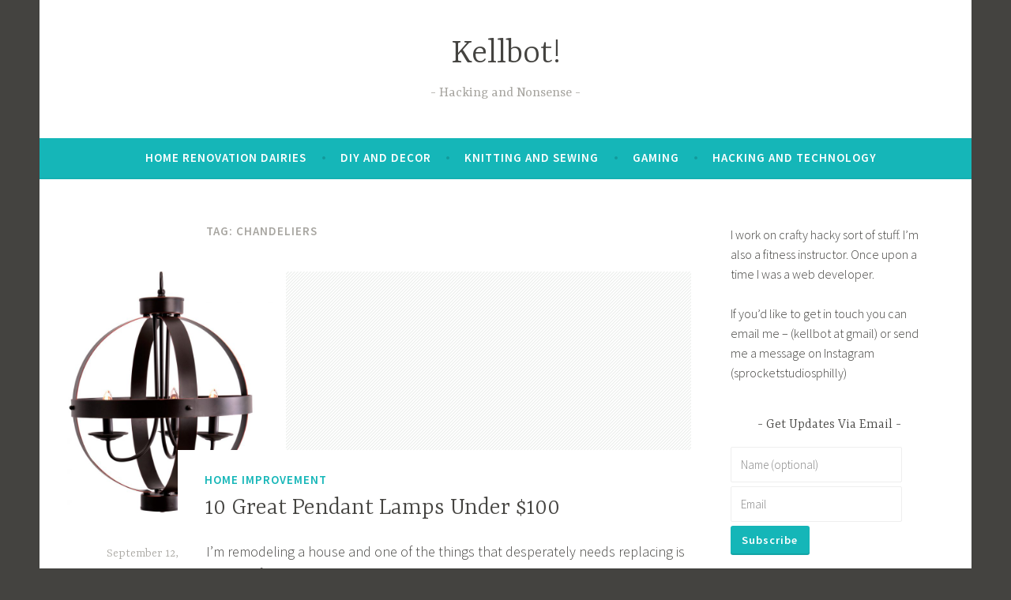

--- FILE ---
content_type: text/html; charset=UTF-8
request_url: http://www.kellbot.com/tag/chandeliers/
body_size: 11905
content:
<!DOCTYPE html>
<html lang="en-US">
<head>
<meta charset="UTF-8">
<meta name="viewport" content="width=device-width, initial-scale=1">
<link rel="profile" href="http://gmpg.org/xfn/11">

<meta name='robots' content='index, follow, max-image-preview:large, max-snippet:-1, max-video-preview:-1' />

	<!-- This site is optimized with the Yoast SEO plugin v26.7 - https://yoast.com/wordpress/plugins/seo/ -->
	<title>chandeliers Archives - Kellbot!</title>
	<link rel="canonical" href="https://www.kellbot.com/tag/chandeliers/" />
	<meta property="og:locale" content="en_US" />
	<meta property="og:type" content="article" />
	<meta property="og:title" content="chandeliers Archives - Kellbot!" />
	<meta property="og:url" content="https://www.kellbot.com/tag/chandeliers/" />
	<meta property="og:site_name" content="Kellbot!" />
	<meta name="twitter:card" content="summary_large_image" />
	<script type="application/ld+json" class="yoast-schema-graph">{"@context":"https://schema.org","@graph":[{"@type":"CollectionPage","@id":"https://www.kellbot.com/tag/chandeliers/","url":"https://www.kellbot.com/tag/chandeliers/","name":"chandeliers Archives - Kellbot!","isPartOf":{"@id":"http://www.kellbot.com/#website"},"primaryImageOfPage":{"@id":"https://www.kellbot.com/tag/chandeliers/#primaryimage"},"image":{"@id":"https://www.kellbot.com/tag/chandeliers/#primaryimage"},"thumbnailUrl":"http://www.kellbot.com/wp-content/uploads/Catalina-19866-000-3-Light-Metal-Orb-Chandelier-Bronze-19866-000.jpg","breadcrumb":{"@id":"https://www.kellbot.com/tag/chandeliers/#breadcrumb"},"inLanguage":"en-US"},{"@type":"ImageObject","inLanguage":"en-US","@id":"https://www.kellbot.com/tag/chandeliers/#primaryimage","url":"http://www.kellbot.com/wp-content/uploads/Catalina-19866-000-3-Light-Metal-Orb-Chandelier-Bronze-19866-000.jpg","contentUrl":"http://www.kellbot.com/wp-content/uploads/Catalina-19866-000-3-Light-Metal-Orb-Chandelier-Bronze-19866-000.jpg","width":1000,"height":1000},{"@type":"BreadcrumbList","@id":"https://www.kellbot.com/tag/chandeliers/#breadcrumb","itemListElement":[{"@type":"ListItem","position":1,"name":"Home","item":"http://www.kellbot.com/"},{"@type":"ListItem","position":2,"name":"chandeliers"}]},{"@type":"WebSite","@id":"http://www.kellbot.com/#website","url":"http://www.kellbot.com/","name":"Kellbot!","description":"Hacking and Nonsense","potentialAction":[{"@type":"SearchAction","target":{"@type":"EntryPoint","urlTemplate":"http://www.kellbot.com/?s={search_term_string}"},"query-input":{"@type":"PropertyValueSpecification","valueRequired":true,"valueName":"search_term_string"}}],"inLanguage":"en-US"}]}</script>
	<!-- / Yoast SEO plugin. -->


<link rel='dns-prefetch' href='//stats.wp.com' />
<link rel='dns-prefetch' href='//fonts.googleapis.com' />
<link rel='dns-prefetch' href='//v0.wordpress.com' />
<link rel="alternate" type="application/rss+xml" title="Kellbot! &raquo; Feed" href="http://www.kellbot.com/feed/" />
<link rel="alternate" type="application/rss+xml" title="Kellbot! &raquo; Comments Feed" href="http://www.kellbot.com/comments/feed/" />
<link rel="alternate" type="application/rss+xml" title="Kellbot! &raquo; chandeliers Tag Feed" href="http://www.kellbot.com/tag/chandeliers/feed/" />
		<!-- This site uses the Google Analytics by MonsterInsights plugin v9.11.1 - Using Analytics tracking - https://www.monsterinsights.com/ -->
		<!-- Note: MonsterInsights is not currently configured on this site. The site owner needs to authenticate with Google Analytics in the MonsterInsights settings panel. -->
					<!-- No tracking code set -->
				<!-- / Google Analytics by MonsterInsights -->
		<style id='wp-img-auto-sizes-contain-inline-css' type='text/css'>
img:is([sizes=auto i],[sizes^="auto," i]){contain-intrinsic-size:3000px 1500px}
/*# sourceURL=wp-img-auto-sizes-contain-inline-css */
</style>
<style id='wp-emoji-styles-inline-css' type='text/css'>

	img.wp-smiley, img.emoji {
		display: inline !important;
		border: none !important;
		box-shadow: none !important;
		height: 1em !important;
		width: 1em !important;
		margin: 0 0.07em !important;
		vertical-align: -0.1em !important;
		background: none !important;
		padding: 0 !important;
	}
/*# sourceURL=wp-emoji-styles-inline-css */
</style>
<link rel='stylesheet' id='wp-block-library-css' href='http://www.kellbot.com/wp-includes/css/dist/block-library/style.min.css?ver=6.9' type='text/css' media='all' />
<style id='global-styles-inline-css' type='text/css'>
:root{--wp--preset--aspect-ratio--square: 1;--wp--preset--aspect-ratio--4-3: 4/3;--wp--preset--aspect-ratio--3-4: 3/4;--wp--preset--aspect-ratio--3-2: 3/2;--wp--preset--aspect-ratio--2-3: 2/3;--wp--preset--aspect-ratio--16-9: 16/9;--wp--preset--aspect-ratio--9-16: 9/16;--wp--preset--color--black: #000000;--wp--preset--color--cyan-bluish-gray: #abb8c3;--wp--preset--color--white: #ffffff;--wp--preset--color--pale-pink: #f78da7;--wp--preset--color--vivid-red: #cf2e2e;--wp--preset--color--luminous-vivid-orange: #ff6900;--wp--preset--color--luminous-vivid-amber: #fcb900;--wp--preset--color--light-green-cyan: #7bdcb5;--wp--preset--color--vivid-green-cyan: #00d084;--wp--preset--color--pale-cyan-blue: #8ed1fc;--wp--preset--color--vivid-cyan-blue: #0693e3;--wp--preset--color--vivid-purple: #9b51e0;--wp--preset--gradient--vivid-cyan-blue-to-vivid-purple: linear-gradient(135deg,rgb(6,147,227) 0%,rgb(155,81,224) 100%);--wp--preset--gradient--light-green-cyan-to-vivid-green-cyan: linear-gradient(135deg,rgb(122,220,180) 0%,rgb(0,208,130) 100%);--wp--preset--gradient--luminous-vivid-amber-to-luminous-vivid-orange: linear-gradient(135deg,rgb(252,185,0) 0%,rgb(255,105,0) 100%);--wp--preset--gradient--luminous-vivid-orange-to-vivid-red: linear-gradient(135deg,rgb(255,105,0) 0%,rgb(207,46,46) 100%);--wp--preset--gradient--very-light-gray-to-cyan-bluish-gray: linear-gradient(135deg,rgb(238,238,238) 0%,rgb(169,184,195) 100%);--wp--preset--gradient--cool-to-warm-spectrum: linear-gradient(135deg,rgb(74,234,220) 0%,rgb(151,120,209) 20%,rgb(207,42,186) 40%,rgb(238,44,130) 60%,rgb(251,105,98) 80%,rgb(254,248,76) 100%);--wp--preset--gradient--blush-light-purple: linear-gradient(135deg,rgb(255,206,236) 0%,rgb(152,150,240) 100%);--wp--preset--gradient--blush-bordeaux: linear-gradient(135deg,rgb(254,205,165) 0%,rgb(254,45,45) 50%,rgb(107,0,62) 100%);--wp--preset--gradient--luminous-dusk: linear-gradient(135deg,rgb(255,203,112) 0%,rgb(199,81,192) 50%,rgb(65,88,208) 100%);--wp--preset--gradient--pale-ocean: linear-gradient(135deg,rgb(255,245,203) 0%,rgb(182,227,212) 50%,rgb(51,167,181) 100%);--wp--preset--gradient--electric-grass: linear-gradient(135deg,rgb(202,248,128) 0%,rgb(113,206,126) 100%);--wp--preset--gradient--midnight: linear-gradient(135deg,rgb(2,3,129) 0%,rgb(40,116,252) 100%);--wp--preset--font-size--small: 13px;--wp--preset--font-size--medium: 20px;--wp--preset--font-size--large: 36px;--wp--preset--font-size--x-large: 42px;--wp--preset--spacing--20: 0.44rem;--wp--preset--spacing--30: 0.67rem;--wp--preset--spacing--40: 1rem;--wp--preset--spacing--50: 1.5rem;--wp--preset--spacing--60: 2.25rem;--wp--preset--spacing--70: 3.38rem;--wp--preset--spacing--80: 5.06rem;--wp--preset--shadow--natural: 6px 6px 9px rgba(0, 0, 0, 0.2);--wp--preset--shadow--deep: 12px 12px 50px rgba(0, 0, 0, 0.4);--wp--preset--shadow--sharp: 6px 6px 0px rgba(0, 0, 0, 0.2);--wp--preset--shadow--outlined: 6px 6px 0px -3px rgb(255, 255, 255), 6px 6px rgb(0, 0, 0);--wp--preset--shadow--crisp: 6px 6px 0px rgb(0, 0, 0);}:where(.is-layout-flex){gap: 0.5em;}:where(.is-layout-grid){gap: 0.5em;}body .is-layout-flex{display: flex;}.is-layout-flex{flex-wrap: wrap;align-items: center;}.is-layout-flex > :is(*, div){margin: 0;}body .is-layout-grid{display: grid;}.is-layout-grid > :is(*, div){margin: 0;}:where(.wp-block-columns.is-layout-flex){gap: 2em;}:where(.wp-block-columns.is-layout-grid){gap: 2em;}:where(.wp-block-post-template.is-layout-flex){gap: 1.25em;}:where(.wp-block-post-template.is-layout-grid){gap: 1.25em;}.has-black-color{color: var(--wp--preset--color--black) !important;}.has-cyan-bluish-gray-color{color: var(--wp--preset--color--cyan-bluish-gray) !important;}.has-white-color{color: var(--wp--preset--color--white) !important;}.has-pale-pink-color{color: var(--wp--preset--color--pale-pink) !important;}.has-vivid-red-color{color: var(--wp--preset--color--vivid-red) !important;}.has-luminous-vivid-orange-color{color: var(--wp--preset--color--luminous-vivid-orange) !important;}.has-luminous-vivid-amber-color{color: var(--wp--preset--color--luminous-vivid-amber) !important;}.has-light-green-cyan-color{color: var(--wp--preset--color--light-green-cyan) !important;}.has-vivid-green-cyan-color{color: var(--wp--preset--color--vivid-green-cyan) !important;}.has-pale-cyan-blue-color{color: var(--wp--preset--color--pale-cyan-blue) !important;}.has-vivid-cyan-blue-color{color: var(--wp--preset--color--vivid-cyan-blue) !important;}.has-vivid-purple-color{color: var(--wp--preset--color--vivid-purple) !important;}.has-black-background-color{background-color: var(--wp--preset--color--black) !important;}.has-cyan-bluish-gray-background-color{background-color: var(--wp--preset--color--cyan-bluish-gray) !important;}.has-white-background-color{background-color: var(--wp--preset--color--white) !important;}.has-pale-pink-background-color{background-color: var(--wp--preset--color--pale-pink) !important;}.has-vivid-red-background-color{background-color: var(--wp--preset--color--vivid-red) !important;}.has-luminous-vivid-orange-background-color{background-color: var(--wp--preset--color--luminous-vivid-orange) !important;}.has-luminous-vivid-amber-background-color{background-color: var(--wp--preset--color--luminous-vivid-amber) !important;}.has-light-green-cyan-background-color{background-color: var(--wp--preset--color--light-green-cyan) !important;}.has-vivid-green-cyan-background-color{background-color: var(--wp--preset--color--vivid-green-cyan) !important;}.has-pale-cyan-blue-background-color{background-color: var(--wp--preset--color--pale-cyan-blue) !important;}.has-vivid-cyan-blue-background-color{background-color: var(--wp--preset--color--vivid-cyan-blue) !important;}.has-vivid-purple-background-color{background-color: var(--wp--preset--color--vivid-purple) !important;}.has-black-border-color{border-color: var(--wp--preset--color--black) !important;}.has-cyan-bluish-gray-border-color{border-color: var(--wp--preset--color--cyan-bluish-gray) !important;}.has-white-border-color{border-color: var(--wp--preset--color--white) !important;}.has-pale-pink-border-color{border-color: var(--wp--preset--color--pale-pink) !important;}.has-vivid-red-border-color{border-color: var(--wp--preset--color--vivid-red) !important;}.has-luminous-vivid-orange-border-color{border-color: var(--wp--preset--color--luminous-vivid-orange) !important;}.has-luminous-vivid-amber-border-color{border-color: var(--wp--preset--color--luminous-vivid-amber) !important;}.has-light-green-cyan-border-color{border-color: var(--wp--preset--color--light-green-cyan) !important;}.has-vivid-green-cyan-border-color{border-color: var(--wp--preset--color--vivid-green-cyan) !important;}.has-pale-cyan-blue-border-color{border-color: var(--wp--preset--color--pale-cyan-blue) !important;}.has-vivid-cyan-blue-border-color{border-color: var(--wp--preset--color--vivid-cyan-blue) !important;}.has-vivid-purple-border-color{border-color: var(--wp--preset--color--vivid-purple) !important;}.has-vivid-cyan-blue-to-vivid-purple-gradient-background{background: var(--wp--preset--gradient--vivid-cyan-blue-to-vivid-purple) !important;}.has-light-green-cyan-to-vivid-green-cyan-gradient-background{background: var(--wp--preset--gradient--light-green-cyan-to-vivid-green-cyan) !important;}.has-luminous-vivid-amber-to-luminous-vivid-orange-gradient-background{background: var(--wp--preset--gradient--luminous-vivid-amber-to-luminous-vivid-orange) !important;}.has-luminous-vivid-orange-to-vivid-red-gradient-background{background: var(--wp--preset--gradient--luminous-vivid-orange-to-vivid-red) !important;}.has-very-light-gray-to-cyan-bluish-gray-gradient-background{background: var(--wp--preset--gradient--very-light-gray-to-cyan-bluish-gray) !important;}.has-cool-to-warm-spectrum-gradient-background{background: var(--wp--preset--gradient--cool-to-warm-spectrum) !important;}.has-blush-light-purple-gradient-background{background: var(--wp--preset--gradient--blush-light-purple) !important;}.has-blush-bordeaux-gradient-background{background: var(--wp--preset--gradient--blush-bordeaux) !important;}.has-luminous-dusk-gradient-background{background: var(--wp--preset--gradient--luminous-dusk) !important;}.has-pale-ocean-gradient-background{background: var(--wp--preset--gradient--pale-ocean) !important;}.has-electric-grass-gradient-background{background: var(--wp--preset--gradient--electric-grass) !important;}.has-midnight-gradient-background{background: var(--wp--preset--gradient--midnight) !important;}.has-small-font-size{font-size: var(--wp--preset--font-size--small) !important;}.has-medium-font-size{font-size: var(--wp--preset--font-size--medium) !important;}.has-large-font-size{font-size: var(--wp--preset--font-size--large) !important;}.has-x-large-font-size{font-size: var(--wp--preset--font-size--x-large) !important;}
/*# sourceURL=global-styles-inline-css */
</style>

<style id='classic-theme-styles-inline-css' type='text/css'>
/*! This file is auto-generated */
.wp-block-button__link{color:#fff;background-color:#32373c;border-radius:9999px;box-shadow:none;text-decoration:none;padding:calc(.667em + 2px) calc(1.333em + 2px);font-size:1.125em}.wp-block-file__button{background:#32373c;color:#fff;text-decoration:none}
/*# sourceURL=/wp-includes/css/classic-themes.min.css */
</style>
<link rel='stylesheet' id='dara-style-css' href='http://www.kellbot.com/wp-content/themes/dara/style.css?ver=6.9' type='text/css' media='all' />
<link rel='stylesheet' id='dara-fonts-css' href='https://fonts.googleapis.com/css?family=Source+Sans+Pro%3A300%2C300italic%2C400%2C400italic%2C600%7CYrsa%3A300%2C400%2C700&#038;subset=latin%2Clatin-ext' type='text/css' media='all' />
<link rel='stylesheet' id='genericons-css' href='http://www.kellbot.com/wp-content/plugins/jetpack/_inc/genericons/genericons/genericons.css?ver=3.1' type='text/css' media='all' />
<link rel="https://api.w.org/" href="http://www.kellbot.com/wp-json/" /><link rel="alternate" title="JSON" type="application/json" href="http://www.kellbot.com/wp-json/wp/v2/tags/369" /><link rel="EditURI" type="application/rsd+xml" title="RSD" href="http://www.kellbot.com/xmlrpc.php?rsd" />
<meta name="generator" content="WordPress 6.9" />
		<style type="text/css">
						ol.footnotes li {list-style-type:decimal;}
								</style>
			<style>img#wpstats{display:none}</style>
		<link rel="icon" href="http://www.kellbot.com/wp-content/uploads/prompt-site-icon-6424.png" sizes="32x32" />
<link rel="icon" href="http://www.kellbot.com/wp-content/uploads/prompt-site-icon-6424.png" sizes="192x192" />
<link rel="apple-touch-icon" href="http://www.kellbot.com/wp-content/uploads/prompt-site-icon-6424.png" />
<meta name="msapplication-TileImage" content="http://www.kellbot.com/wp-content/uploads/prompt-site-icon-6424.png" />
<link rel='stylesheet' id='prompt-subscribe-form-css' href='http://www.kellbot.com/wp-content/plugins/postmatic-premium/vendor/prompt/prompt-core/css/subscribe-form.css?ver=2.0.14' type='text/css' media='all' />
</head>

<body class="archive tag tag-chandeliers tag-369 wp-theme-dara group-blog hfeed display-header-text">
<div id="page" class="site">
	<a class="skip-link screen-reader-text" href="#content">Skip to content</a>

	<header id="masthead" class="site-header" role="banner">

		
				<div class="site-branding">
										<p class="site-title"><a href="http://www.kellbot.com/" rel="home">Kellbot!</a></p>
							<p class="site-description">Hacking and Nonsense</p>
			
					</div><!-- .site-branding -->

		<nav id="site-navigation" class="main-navigation" role="navigation">
	<button class="menu-toggle" aria-controls="top-menu" aria-expanded="false">Menu</button>
	<div class="menu-main-container"><ul id="top-menu" class="menu"><li id="menu-item-5385" class="menu-item menu-item-type-taxonomy menu-item-object-category menu-item-5385"><a href="http://www.kellbot.com/category/home-improvement/">Home Renovation Dairies</a></li>
<li id="menu-item-5401" class="menu-item menu-item-type-taxonomy menu-item-object-category menu-item-5401"><a href="http://www.kellbot.com/category/diy-and-decor/">DIY and Decor</a></li>
<li id="menu-item-1630" class="menu-item menu-item-type-taxonomy menu-item-object-category menu-item-1630"><a href="http://www.kellbot.com/category/crafting/">Knitting and Sewing</a></li>
<li id="menu-item-5384" class="menu-item menu-item-type-taxonomy menu-item-object-category menu-item-5384"><a href="http://www.kellbot.com/category/gaming/">Gaming</a></li>
<li id="menu-item-1749" class="menu-item menu-item-type-taxonomy menu-item-object-category menu-item-1749"><a href="http://www.kellbot.com/category/hacks/">Hacking and Technology</a></li>
</ul></div>	</nav>

	</header>

	
	<div id="content" class="site-content">

	<div id="primary" class="content-area">
		<main id="main" class="site-main" role="main">

		
			<header class="page-header">
				<h1 class="page-title">Tag: <span>chandeliers</span></h1>			</header>
			
<article id="post-5328" class="post-5328 post type-post status-publish format-standard has-post-thumbnail hentry category-home-improvement tag-affiliate-posts tag-chandeliers tag-decor tag-home-improvement tag-home-rehab tag-lighting tag-pendant-lamps tag-shopping with-featured-image">
			<div class="post-thumbnail">
			<a href="http://www.kellbot.com/10-great-pendant-lamps-under-100/">
				<img width="312" height="312" src="http://www.kellbot.com/wp-content/uploads/Catalina-19866-000-3-Light-Metal-Orb-Chandelier-Bronze-19866-000.jpg" class="attachment-dara-featured-image size-dara-featured-image wp-post-image" alt="" decoding="async" loading="lazy" srcset="http://www.kellbot.com/wp-content/uploads/Catalina-19866-000-3-Light-Metal-Orb-Chandelier-Bronze-19866-000.jpg 1000w, http://www.kellbot.com/wp-content/uploads/Catalina-19866-000-3-Light-Metal-Orb-Chandelier-Bronze-19866-000-150x150.jpg 150w, http://www.kellbot.com/wp-content/uploads/Catalina-19866-000-3-Light-Metal-Orb-Chandelier-Bronze-19866-000-300x300.jpg 300w, http://www.kellbot.com/wp-content/uploads/Catalina-19866-000-3-Light-Metal-Orb-Chandelier-Bronze-19866-000-768x768.jpg 768w" sizes="auto, (max-width: 312px) 100vw, 312px" />			</a>
		</div>
	
	<header class="entry-header">
		<span class="cat-links"><a href="http://www.kellbot.com/category/home-improvement/" rel="category tag">Home Improvement</a></span><h2 class="entry-title"><a href="http://www.kellbot.com/10-great-pendant-lamps-under-100/" rel="bookmark">10 Great Pendant Lamps Under $100</a></h2>	</header>

	<div class="entry-body">
							<div class="entry-meta">
			<span class="posted-on"><a href="http://www.kellbot.com/10-great-pendant-lamps-under-100/" rel="bookmark"><time class="entry-date published" datetime="2016-09-12T16:42:03-04:00">September 12, 2016</time><time class="updated" datetime="2016-09-27T08:39:01-04:00">September 27, 2016</time></a></span><span class="byline"> <span class="author vcard"><a class="url fn n" href="http://www.kellbot.com/author/kellbot/">Kelly</a></span></span>		</div><!-- .entry-meta -->		
		<div class="entry-content">
			<div style="display: none;"><img loading="lazy" decoding="async" class="aligncenter size-full wp-image-5336" src="http://www.kellbot.com/wp-content/uploads/10.jpg" alt="10" width="735" height="1102" srcset="http://www.kellbot.com/wp-content/uploads/10.jpg 735w, http://www.kellbot.com/wp-content/uploads/10-300x450.jpg 300w, http://www.kellbot.com/wp-content/uploads/10-683x1024.jpg 683w" sizes="auto, (max-width: 735px) 100vw, 735px" /></div>
<p>I&#8217;m remodeling a house and one of the things that desperately needs replacing is the light fixtures. They&#8217;re all 1970s attempts at 1920s styles, and not very good ones. Swapping out a dining room chandelier or other ceiling light is a great way to update a room with just a few hours of work. The options are nearly infinite, and unfortunately so are the prices. As cool as the Restoration Hardware catalog is not all of us are ready to spend next month&#8217;s entire paycheck on a lamp that looks like it was built by Howard Hughes. So I started looking into budget options. The lamp field really opens up around $150, and somehow everything that catches my eye is $300+ but there are some nice options to be found for less than a Benjamin if you know where to look.</p>
<p>These pendant lamps and chandeliers each come in under $100, meaning you can get rid of that 1970s reproduction nightmare without breaking the bank.</p>
<p>First, some fairly tame options for when you want something more streamlined, but don&#8217;t want to hear your mother-in-law&#8217;s opinions on the lighting every time you host a dinner party.</p>
<p><a href="http://www.lowes.com/pd/Progress-Lighting-Gather-15-in-2-Light-Brushed-Nickel-Etched-Glass-Shaded-Chandelier/50132112"><img loading="lazy" decoding="async" class="wp-image-5329  aligncenter" src="http://www.kellbot.com/wp-content/uploads/progresslightinglowes.jpg" alt="progresslightinglowes" width="577" height="675" /></a></p>
<p><a href="http://www.lowes.com/pd/Progress-Lighting-Splendid-23-in-6-Light-Brushed-Nickel-Shaded-Chandelier/50130650"><img loading="lazy" decoding="async" class="wp-image-5330  aligncenter" src="http://www.kellbot.com/wp-content/uploads/progresssplendidlowes.jpg" alt="progresssplendidlowes" width="571" height="512" /></a></p>
<p><a href="http://www.lowes.com/pd/Kichler-Lighting-Armida-5-Light-Olde-Bronze-Chandelier-ENERGY-STAR/999904637"><img loading="lazy" decoding="async" class="wp-image-5332  aligncenter" src="http://www.kellbot.com/wp-content/uploads/kichler.jpg" alt="kichler" width="639" height="639" srcset="http://www.kellbot.com/wp-content/uploads/kichler.jpg 900w, http://www.kellbot.com/wp-content/uploads/kichler-150x150.jpg 150w, http://www.kellbot.com/wp-content/uploads/kichler-300x300.jpg 300w, http://www.kellbot.com/wp-content/uploads/kichler-768x768.jpg 768w" sizes="auto, (max-width: 639px) 100vw, 639px" /></a></p>
<div style="clear: both;"></div>
<p>If you&#8217;re feeling a little trendy (and why not when the lights are so affordable?) you could go for a drum light. Drum lights tend to look a little more casual than chandeliers, and if you hang them close to the ceiling they can be a little more subtle.</p>
<p><a href="https://www.amazon.com/gp/product/B008M4QT8S/ref=as_li_ss_il?ie=UTF8&amp;psc=1&amp;smid=ATVPDKIKX0DER&amp;linkCode=li3&amp;tag=ics0a-20&amp;linkId=abb90910758b3d444c66aa6512e1ebcd" target="_blank"><img decoding="async" class="alignleft" src="//ws-na.amazon-adsystem.com/widgets/q?_encoding=UTF8&amp;ASIN=B008M4QT8S&amp;Format=_SL250_&amp;ID=AsinImage&amp;MarketPlace=US&amp;ServiceVersion=20070822&amp;WS=1&amp;tag=ics0a-20" border="0" /></a></p>
<p><a href="https://www.amazon.com/Capital-Lighting-4455BG-557-Quinn-Pendant/dp/B00KNAK03E/ref=as_li_ss_il?ie=UTF8&amp;linkCode=li3&amp;tag=ics0a-20&amp;linkId=47c783ebf3a454351a011d2dbfb19bf7" target="_blank"><img decoding="async" class="alignleft" src="//ws-na.amazon-adsystem.com/widgets/q?_encoding=UTF8&amp;ASIN=B00KNAK03E&amp;Format=_SL250_&amp;ID=AsinImage&amp;MarketPlace=US&amp;ServiceVersion=20070822&amp;WS=1&amp;tag=ics0a-20" border="0" /></a></p>
<p><a href="https://www.amazon.com/dp/B012TTRQMO/ref=as_li_ss_il?psc=1&amp;linkCode=li3&amp;tag=ics0a-20&amp;linkId=b4a037f7edbc613195d01eec0760157d" target="_blank"><img decoding="async" src="//ws-na.amazon-adsystem.com/widgets/q?_encoding=UTF8&amp;ASIN=B012TTRQMO&amp;Format=_SL250_&amp;ID=AsinImage&amp;MarketPlace=US&amp;ServiceVersion=20070822&amp;WS=1&amp;tag=ics0a-20" border="0" /></a></p>
<div style="clear: both;"></div>
<p>Or you can get a little weirder with these guys.</p>
<p><a href="http://www.wayfair.com/Catalina-19866-000-3-Light-Metal-Orb-Chandelier-Bronze-19866-000-EVI1136.html"><img loading="lazy" decoding="async" class="size-medium wp-image-5331 alignleft" src="http://www.kellbot.com/wp-content/uploads/Catalina-19866-000-3-Light-Metal-Orb-Chandelier-Bronze-19866-000-300x300.jpg" alt="catalina-19866-000-3-light-metal-orb-chandelier-bronze-19866-000" width="300" height="300" srcset="http://www.kellbot.com/wp-content/uploads/Catalina-19866-000-3-Light-Metal-Orb-Chandelier-Bronze-19866-000-300x300.jpg 300w, http://www.kellbot.com/wp-content/uploads/Catalina-19866-000-3-Light-Metal-Orb-Chandelier-Bronze-19866-000-150x150.jpg 150w, http://www.kellbot.com/wp-content/uploads/Catalina-19866-000-3-Light-Metal-Orb-Chandelier-Bronze-19866-000-768x768.jpg 768w, http://www.kellbot.com/wp-content/uploads/Catalina-19866-000-3-Light-Metal-Orb-Chandelier-Bronze-19866-000.jpg 1000w" sizes="auto, (max-width: 300px) 100vw, 300px" /></a></p>
<p><a href="https://www.amazon.com/dp/B016UNW2H4/ref=as_li_ss_il?psc=1&amp;linkCode=li3&amp;tag=ics0a-20&amp;linkId=6719544ba387fef8f850d8c0535cd2e6" target="_blank"><img decoding="async" class="alignleft" src="//ws-na.amazon-adsystem.com/widgets/q?_encoding=UTF8&amp;ASIN=B016UNW2H4&amp;Format=_SL250_&amp;ID=AsinImage&amp;MarketPlace=US&amp;ServiceVersion=20070822&amp;WS=1&amp;tag=ics0a-20" border="0" /></a></p>
<p><a href="https://www.amazon.com/Crystal-Chandelier-Chandeliers-Large-White/dp/B00842ZCPO/ref=as_li_ss_il?ie=UTF8&amp;psc=1&amp;refRID=N5ZZMJCQ7B7PB5BNVNWB&amp;linkCode=li3&amp;tag=ics0a-20&amp;linkId=ee15b659193d208eacb5d0a55a097dfb" target="_blank"><img decoding="async" src="//ws-na.amazon-adsystem.com/widgets/q?_encoding=UTF8&amp;ASIN=B00842ZCPO&amp;Format=_SL250_&amp;ID=AsinImage&amp;MarketPlace=US&amp;ServiceVersion=20070822&amp;WS=1&amp;tag=ics0a-20" border="0" /></a><img loading="lazy" decoding="async" style="border: none !important; margin: 0px !important;" src="https://ir-na.amazon-adsystem.com/e/ir?t=ics0a-20&amp;l=li3&amp;o=1&amp;a=B00842ZCPO" alt="" width="1" height="1" border="0" /></p>
<div style="clear: both;"></div>
<p>I know what you&#8217;re thinking on that last one&#8230; it looks a little cheesy, right? Ok maybe it is a little cheesy, but bear with me. When it&#8217;s lit up it looks nice!</p>
<p><a href="http://amzn.to/2czJFlo"><img loading="lazy" decoding="async" class="aligncenter size-large wp-image-5334" src="http://www.kellbot.com/wp-content/uploads/71DpB1Qq8zL-1024x768.jpg" alt="71dpb1qq8zl" width="850" height="638" srcset="http://www.kellbot.com/wp-content/uploads/71DpB1Qq8zL-1024x768.jpg 1024w, http://www.kellbot.com/wp-content/uploads/71DpB1Qq8zL-300x225.jpg 300w, http://www.kellbot.com/wp-content/uploads/71DpB1Qq8zL-768x576.jpg 768w, http://www.kellbot.com/wp-content/uploads/71DpB1Qq8zL.jpg 1632w" sizes="auto, (max-width: 850px) 100vw, 850px" /></a></p>
<p>And last but certainly not least there&#8217;s this chandelier, which I included because it&#8217;s called Khaleesi. I think it looks a bit like a metal octopus, which is admittedly not my thing, but they got me on the name. Well done, marketing team!</p>
<p><a href="http://www.lowes.com/pd/Khaleesi-15-in-5-Light-Raw-Iron-Candle-Chandelier/50378492"><img loading="lazy" decoding="async" class="aligncenter size-medium wp-image-5333" src="http://www.kellbot.com/wp-content/uploads/khaleesi-300x300.jpg" alt="khaleesi" width="300" height="300" srcset="http://www.kellbot.com/wp-content/uploads/khaleesi-300x300.jpg 300w, http://www.kellbot.com/wp-content/uploads/khaleesi-150x150.jpg 150w, http://www.kellbot.com/wp-content/uploads/khaleesi-768x768.jpg 768w, http://www.kellbot.com/wp-content/uploads/khaleesi.jpg 900w" sizes="auto, (max-width: 300px) 100vw, 300px" /></a></p>
		</div>

			<footer class="entry-footer">
		<span class="tags-links">Tagged <a href="http://www.kellbot.com/tag/affiliate-posts/" rel="tag">affiliate posts</a>, <a href="http://www.kellbot.com/tag/chandeliers/" rel="tag">chandeliers</a>, <a href="http://www.kellbot.com/tag/decor/" rel="tag">decor</a>, <a href="http://www.kellbot.com/tag/home-improvement/" rel="tag">home improvement</a>, <a href="http://www.kellbot.com/tag/home-rehab/" rel="tag">home rehab</a>, <a href="http://www.kellbot.com/tag/lighting/" rel="tag">lighting</a>, <a href="http://www.kellbot.com/tag/pendant-lamps/" rel="tag">pendant lamps</a>, <a href="http://www.kellbot.com/tag/shopping/" rel="tag">shopping</a></span>	</footer><!-- .entry-footer -->
		
	</div><!-- .entry-body -->
</article><!-- #post-## -->

		</main>
	</div>

<aside id="secondary" class="widget-area" role="complementary">
	<aside id="text-2" class="widget widget_text">			<div class="textwidget"><p>I work on crafty hacky sort of stuff. I&#8217;m also a fitness instructor. Once upon a time I was a web developer.</p>
<p>If you&#8217;d like to get in touch you can email me &#8211; (kellbot at gmail) or send me a message on Instagram (sprocketstudiosphilly)</p>
</div>
		</aside><aside id="prompt_subscribe_widget-3" class="widget widget_prompt_subscribe_widget"><h3 class="widget-title">Get Updates Via Email</h3><div class="prompt-subscribe-widget-content" data-widget-id="prompt_subscribe_widget-3" data-collect-name="1" data-subscribe-prompt="" data-list-type="Prompt_Site" data-list-id="1"></div></aside><aside id="text-3" class="widget widget_text">			<div class="textwidget">Posts on this site may contain links to affiliate links to products or services.

<script async src="//pagead2.googlesyndication.com/pagead/js/adsbygoogle.js"></script>
<!-- Kellbot Sidebar -->
<ins class="adsbygoogle"
     style="display:block"
     data-ad-client="ca-pub-7712738862644990"
     data-ad-slot="5297922718"
     data-ad-format="auto"></ins>
<script>
(adsbygoogle = window.adsbygoogle || []).push({});
</script></div>
		</aside><aside id="search-4" class="widget widget_search"><form role="search" method="get" class="search-form" action="http://www.kellbot.com/">
				<label>
					<span class="screen-reader-text">Search for:</span>
					<input type="search" class="search-field" placeholder="Search &hellip;" value="" name="s" />
				</label>
				<input type="submit" class="search-submit" value="Search" />
			</form></aside><aside id="categories-6" class="widget widget_categories"><h3 class="widget-title">Categories</h3>
			<ul>
					<li class="cat-item cat-item-360"><a href="http://www.kellbot.com/category/home-improvement/1916-row-home/">1916 Row Home</a>
</li>
	<li class="cat-item cat-item-361"><a href="http://www.kellbot.com/category/home-improvement/1970s-shore-home/">1970s Shore Home</a>
</li>
	<li class="cat-item cat-item-103"><a href="http://www.kellbot.com/category/cooking-2/bento/">bento</a>
</li>
	<li class="cat-item cat-item-46"><a href="http://www.kellbot.com/category/business/">Business</a>
</li>
	<li class="cat-item cat-item-216"><a href="http://www.kellbot.com/category/cooking-2/">Cooking</a>
</li>
	<li class="cat-item cat-item-38"><a href="http://www.kellbot.com/category/crafting/">Crafting</a>
</li>
	<li class="cat-item cat-item-71"><a href="http://www.kellbot.com/category/hacks/diy-aeroponics/">DIY Aeroponics</a>
</li>
	<li class="cat-item cat-item-377"><a href="http://www.kellbot.com/category/diy-and-decor/">DIY and Decor</a>
</li>
	<li class="cat-item cat-item-63"><a href="http://www.kellbot.com/category/business/etsy/">Etsy</a>
</li>
	<li class="cat-item cat-item-217"><a href="http://www.kellbot.com/category/exercise-2/">Exercise</a>
</li>
	<li class="cat-item cat-item-218"><a href="http://www.kellbot.com/category/family/">Family</a>
</li>
	<li class="cat-item cat-item-97"><a href="http://www.kellbot.com/category/gaming/">Gaming</a>
</li>
	<li class="cat-item cat-item-219"><a href="http://www.kellbot.com/category/diy-and-decor/gardening/">Gardening</a>
</li>
	<li class="cat-item cat-item-176"><a href="http://www.kellbot.com/category/hacks/">Hacking</a>
</li>
	<li class="cat-item cat-item-359"><a href="http://www.kellbot.com/category/home-improvement/">Home Improvement</a>
</li>
	<li class="cat-item cat-item-39"><a href="http://www.kellbot.com/category/crafting/jacquard-loom/">Jacquard Loom</a>
</li>
	<li class="cat-item cat-item-4"><a href="http://www.kellbot.com/category/hacks/katamari/">Katamari</a>
</li>
	<li class="cat-item cat-item-9"><a href="http://www.kellbot.com/category/crafting/lased/">lased</a>
</li>
	<li class="cat-item cat-item-174"><a href="http://www.kellbot.com/category/hacks/lego-2/">LEGO</a>
</li>
	<li class="cat-item cat-item-312"><a href="http://www.kellbot.com/category/meta/">Meta</a>
</li>
	<li class="cat-item cat-item-20"><a href="http://www.kellbot.com/category/hacks/networked-usb-lamp/">Networked USB Lamp</a>
</li>
	<li class="cat-item cat-item-221"><a href="http://www.kellbot.com/category/home-improvement/new-construction-townhome/">New Construction Townhome</a>
</li>
	<li class="cat-item cat-item-220"><a href="http://www.kellbot.com/category/diy-and-decor/organization/">Organization</a>
</li>
	<li class="cat-item cat-item-57"><a href="http://www.kellbot.com/category/family/personal/">Personal</a>
</li>
	<li class="cat-item cat-item-21"><a href="http://www.kellbot.com/category/hacks/programming/">Programming</a>
</li>
	<li class="cat-item cat-item-307"><a href="http://www.kellbot.com/category/cooking-2/recipes-cooking-2/">Recipes</a>
</li>
	<li class="cat-item cat-item-24"><a href="http://www.kellbot.com/category/hacks/sdxf-documentation/">SDXF Documentation</a>
</li>
	<li class="cat-item cat-item-214"><a href="http://www.kellbot.com/category/hacks/software/">Software</a>
</li>
	<li class="cat-item cat-item-141"><a href="http://www.kellbot.com/category/business/startup-life/">Startup Life</a>
</li>
	<li class="cat-item cat-item-1"><a href="http://www.kellbot.com/category/uncategorized/">Uncategorized</a>
</li>
	<li class="cat-item cat-item-222"><a href="http://www.kellbot.com/category/family/wedding/">Wedding</a>
</li>
			</ul>

			</aside><aside id="tag_cloud-6" class="widget widget_tag_cloud"><h3 class="widget-title">Tags</h3><div class="tagcloud"><a href="http://www.kellbot.com/tag/baby/" class="tag-cloud-link tag-link-223 tag-link-position-1" style="font-size: 16.076923076923pt;" aria-label="baby (15 items)">baby</a>
<a href="http://www.kellbot.com/tag/bathroom/" class="tag-cloud-link tag-link-339 tag-link-position-2" style="font-size: 9.3461538461538pt;" aria-label="bathroom (4 items)">bathroom</a>
<a href="http://www.kellbot.com/tag/bento/" class="tag-cloud-link tag-link-336 tag-link-position-3" style="font-size: 12.038461538462pt;" aria-label="bento (7 items)">bento</a>
<a href="http://www.kellbot.com/tag/breakfast/" class="tag-cloud-link tag-link-232 tag-link-position-4" style="font-size: 9.3461538461538pt;" aria-label="breakfast (4 items)">breakfast</a>
<a href="http://www.kellbot.com/tag/cheese/" class="tag-cloud-link tag-link-132 tag-link-position-5" style="font-size: 8pt;" aria-label="cheese (3 items)">cheese</a>
<a href="http://www.kellbot.com/tag/cleaning/" class="tag-cloud-link tag-link-238 tag-link-position-6" style="font-size: 10.423076923077pt;" aria-label="cleaning (5 items)">cleaning</a>
<a href="http://www.kellbot.com/tag/closet-organization/" class="tag-cloud-link tag-link-239 tag-link-position-7" style="font-size: 9.3461538461538pt;" aria-label="closet organization (4 items)">closet organization</a>
<a href="http://www.kellbot.com/tag/color/" class="tag-cloud-link tag-link-242 tag-link-position-8" style="font-size: 9.3461538461538pt;" aria-label="color (4 items)">color</a>
<a href="http://www.kellbot.com/tag/contractors/" class="tag-cloud-link tag-link-243 tag-link-position-9" style="font-size: 10.423076923077pt;" aria-label="contractors (5 items)">contractors</a>
<a href="http://www.kellbot.com/tag/craft-show/" class="tag-cloud-link tag-link-34 tag-link-position-10" style="font-size: 10.423076923077pt;" aria-label="craft show (5 items)">craft show</a>
<a href="http://www.kellbot.com/tag/csa-wtf/" class="tag-cloud-link tag-link-309 tag-link-position-11" style="font-size: 9.3461538461538pt;" aria-label="csa wtf (4 items)">csa wtf</a>
<a href="http://www.kellbot.com/tag/decor/" class="tag-cloud-link tag-link-245 tag-link-position-12" style="font-size: 14.865384615385pt;" aria-label="decor (12 items)">decor</a>
<a href="http://www.kellbot.com/tag/diy/" class="tag-cloud-link tag-link-250 tag-link-position-13" style="font-size: 12.711538461538pt;" aria-label="DIY (8 items)">DIY</a>
<a href="http://www.kellbot.com/tag/etsy/" class="tag-cloud-link tag-link-335 tag-link-position-14" style="font-size: 8pt;" aria-label="Etsy (3 items)">Etsy</a>
<a href="http://www.kellbot.com/tag/flooring/" class="tag-cloud-link tag-link-257 tag-link-position-15" style="font-size: 9.3461538461538pt;" aria-label="flooring (4 items)">flooring</a>
<a href="http://www.kellbot.com/tag/hacking/" class="tag-cloud-link tag-link-5 tag-link-position-16" style="font-size: 10.423076923077pt;" aria-label="hacking (5 items)">hacking</a>
<a href="http://www.kellbot.com/tag/henry-got-crops/" class="tag-cloud-link tag-link-306 tag-link-position-17" style="font-size: 8pt;" aria-label="henry got crops (3 items)">henry got crops</a>
<a href="http://www.kellbot.com/tag/home-improvement/" class="tag-cloud-link tag-link-263 tag-link-position-18" style="font-size: 14.865384615385pt;" aria-label="home improvement (12 items)">home improvement</a>
<a href="http://www.kellbot.com/tag/hydroponics/" class="tag-cloud-link tag-link-264 tag-link-position-19" style="font-size: 12.038461538462pt;" aria-label="hydroponics (7 items)">hydroponics</a>
<a href="http://www.kellbot.com/tag/ikea/" class="tag-cloud-link tag-link-265 tag-link-position-20" style="font-size: 9.3461538461538pt;" aria-label="ikea (4 items)">ikea</a>
<a href="http://www.kellbot.com/tag/ikea-kitchen/" class="tag-cloud-link tag-link-327 tag-link-position-21" style="font-size: 12.038461538462pt;" aria-label="ikea kitchen (7 items)">ikea kitchen</a>
<a href="http://www.kellbot.com/tag/kitchen/" class="tag-cloud-link tag-link-323 tag-link-position-22" style="font-size: 13.923076923077pt;" aria-label="kitchen (10 items)">kitchen</a>
<a href="http://www.kellbot.com/tag/knitting/" class="tag-cloud-link tag-link-267 tag-link-position-23" style="font-size: 12.711538461538pt;" aria-label="knitting (8 items)">knitting</a>
<a href="http://www.kellbot.com/tag/knitting-machine/" class="tag-cloud-link tag-link-3 tag-link-position-24" style="font-size: 12.038461538462pt;" aria-label="knitting machine (7 items)">knitting machine</a>
<a href="http://www.kellbot.com/tag/konmari/" class="tag-cloud-link tag-link-341 tag-link-position-25" style="font-size: 9.3461538461538pt;" aria-label="konmari (4 items)">konmari</a>
<a href="http://www.kellbot.com/tag/laser/" class="tag-cloud-link tag-link-16 tag-link-position-26" style="font-size: 8pt;" aria-label="laser (3 items)">laser</a>
<a href="http://www.kellbot.com/tag/laser-cutter/" class="tag-cloud-link tag-link-11 tag-link-position-27" style="font-size: 8pt;" aria-label="laser cutter (3 items)">laser cutter</a>
<a href="http://www.kellbot.com/tag/lego/" class="tag-cloud-link tag-link-157 tag-link-position-28" style="font-size: 8pt;" aria-label="lego (3 items)">lego</a>
<a href="http://www.kellbot.com/tag/miscarriage/" class="tag-cloud-link tag-link-270 tag-link-position-29" style="font-size: 9.3461538461538pt;" aria-label="miscarriage (4 items)">miscarriage</a>
<a href="http://www.kellbot.com/tag/moving/" class="tag-cloud-link tag-link-271 tag-link-position-30" style="font-size: 9.3461538461538pt;" aria-label="moving (4 items)">moving</a>
<a href="http://www.kellbot.com/tag/omg-we-bought-a-house/" class="tag-cloud-link tag-link-275 tag-link-position-31" style="font-size: 9.3461538461538pt;" aria-label="omg we bought a house (4 items)">omg we bought a house</a>
<a href="http://www.kellbot.com/tag/orange/" class="tag-cloud-link tag-link-110 tag-link-position-32" style="font-size: 9.3461538461538pt;" aria-label="orange (4 items)">orange</a>
<a href="http://www.kellbot.com/tag/overengineering/" class="tag-cloud-link tag-link-277 tag-link-position-33" style="font-size: 8pt;" aria-label="overengineering (3 items)">overengineering</a>
<a href="http://www.kellbot.com/tag/paint/" class="tag-cloud-link tag-link-279 tag-link-position-34" style="font-size: 9.3461538461538pt;" aria-label="paint (4 items)">paint</a>
<a href="http://www.kellbot.com/tag/parenting/" class="tag-cloud-link tag-link-280 tag-link-position-35" style="font-size: 9.3461538461538pt;" aria-label="parenting (4 items)">parenting</a>
<a href="http://www.kellbot.com/tag/python/" class="tag-cloud-link tag-link-25 tag-link-position-36" style="font-size: 11.365384615385pt;" aria-label="python (6 items)">python</a>
<a href="http://www.kellbot.com/tag/recipes/" class="tag-cloud-link tag-link-285 tag-link-position-37" style="font-size: 10.423076923077pt;" aria-label="recipes (5 items)">recipes</a>
<a href="http://www.kellbot.com/tag/sewing/" class="tag-cloud-link tag-link-289 tag-link-position-38" style="font-size: 13.384615384615pt;" aria-label="sewing (9 items)">sewing</a>
<a href="http://www.kellbot.com/tag/shore-house/" class="tag-cloud-link tag-link-321 tag-link-position-39" style="font-size: 22pt;" aria-label="shore house (43 items)">shore house</a>
<a href="http://www.kellbot.com/tag/staying-sane/" class="tag-cloud-link tag-link-292 tag-link-position-40" style="font-size: 12.038461538462pt;" aria-label="staying sane (7 items)">staying sane</a>
<a href="http://www.kellbot.com/tag/tidying/" class="tag-cloud-link tag-link-343 tag-link-position-41" style="font-size: 9.3461538461538pt;" aria-label="tidying (4 items)">tidying</a>
<a href="http://www.kellbot.com/tag/tinysaur/" class="tag-cloud-link tag-link-10 tag-link-position-42" style="font-size: 12.038461538462pt;" aria-label="Tinysaur (7 items)">Tinysaur</a>
<a href="http://www.kellbot.com/tag/toyota-k747/" class="tag-cloud-link tag-link-191 tag-link-position-43" style="font-size: 8pt;" aria-label="Toyota K747 (3 items)">Toyota K747</a>
<a href="http://www.kellbot.com/tag/unfortunate/" class="tag-cloud-link tag-link-297 tag-link-position-44" style="font-size: 9.3461538461538pt;" aria-label="unfortunate (4 items)">unfortunate</a>
<a href="http://www.kellbot.com/tag/windowfarm/" class="tag-cloud-link tag-link-304 tag-link-position-45" style="font-size: 12.038461538462pt;" aria-label="windowfarm (7 items)">windowfarm</a></div>
</aside></aside>

	</div>

	
	<footer id="colophon" class="site-footer" role="contentinfo">
				<div class="site-info">
	<a href="https://wordpress.org/">Proudly powered by WordPress</a>
	<span class="sep"> | </span>
	Theme: Dara by <a href="http://wordpress.com/themes/" rel="designer">Automattic</a>.</div><!-- .site-info -->	</footer>
</div>
<script type="speculationrules">
{"prefetch":[{"source":"document","where":{"and":[{"href_matches":"/*"},{"not":{"href_matches":["/wp-*.php","/wp-admin/*","/wp-content/uploads/*","/wp-content/*","/wp-content/plugins/*","/wp-content/themes/dara/*","/*\\?(.+)"]}},{"not":{"selector_matches":"a[rel~=\"nofollow\"]"}},{"not":{"selector_matches":".no-prefetch, .no-prefetch a"}}]},"eagerness":"conservative"}]}
</script>
<script type="text/javascript" src="//s.skimresources.com/js/28114X862111.skimlinks.js"></script>
<script type="text/javascript" id="jetpack-testimonial-theme-supports-js-after">
/* <![CDATA[ */
const jetpack_testimonial_theme_supports = false
//# sourceURL=jetpack-testimonial-theme-supports-js-after
/* ]]> */
</script>
<script type="text/javascript" src="http://www.kellbot.com/wp-content/themes/dara/assets/js/navigation.js?ver=20151215" id="dara-navigation-js"></script>
<script type="text/javascript" src="http://www.kellbot.com/wp-content/themes/dara/assets/js/skip-link-focus-fix.js?ver=20151215" id="dara-skip-link-focus-fix-js"></script>
<script type="text/javascript" id="jetpack-stats-js-before">
/* <![CDATA[ */
_stq = window._stq || [];
_stq.push([ "view", {"v":"ext","blog":"68387038","post":"0","tz":"-5","srv":"www.kellbot.com","arch_tag":"chandeliers","arch_results":"1","j":"1:15.4"} ]);
_stq.push([ "clickTrackerInit", "68387038", "0" ]);
//# sourceURL=jetpack-stats-js-before
/* ]]> */
</script>
<script type="text/javascript" src="https://stats.wp.com/e-202603.js" id="jetpack-stats-js" defer="defer" data-wp-strategy="defer"></script>
<script type="text/javascript" src="http://www.kellbot.com/wp-includes/js/jquery/jquery.min.js?ver=3.7.1" id="jquery-core-js"></script>
<script type="text/javascript" src="http://www.kellbot.com/wp-includes/js/jquery/jquery-migrate.min.js?ver=3.4.1" id="jquery-migrate-js"></script>
<script type="text/javascript" id="prompt-subscribe-form-js-extra">
/* <![CDATA[ */
var prompt_subscribe_form_env = {"ajaxurl":"http://www.kellbot.com/wp-admin/admin-ajax.php","spinner_url":"http://www.kellbot.com/wp-content/plugins/postmatic-premium/vendor/prompt/prompt-core/media/ajax-loader.gif","nonce":"a0fc2c110a","subscribe_action":"subscribe","unsubscribe_action":"unsubscribe","ajax_error_message":"Sorry, there was a problem reaching the server","object_type":null,"object_id":null};
//# sourceURL=prompt-subscribe-form-js-extra
/* ]]> */
</script>
<script type="text/javascript" src="http://www.kellbot.com/wp-content/plugins/postmatic-premium/vendor/prompt/prompt-core/js/subscribe-form.js?ver=2.0.14" id="prompt-subscribe-form-js"></script>
<script id="wp-emoji-settings" type="application/json">
{"baseUrl":"https://s.w.org/images/core/emoji/17.0.2/72x72/","ext":".png","svgUrl":"https://s.w.org/images/core/emoji/17.0.2/svg/","svgExt":".svg","source":{"concatemoji":"http://www.kellbot.com/wp-includes/js/wp-emoji-release.min.js?ver=6.9"}}
</script>
<script type="module">
/* <![CDATA[ */
/*! This file is auto-generated */
const a=JSON.parse(document.getElementById("wp-emoji-settings").textContent),o=(window._wpemojiSettings=a,"wpEmojiSettingsSupports"),s=["flag","emoji"];function i(e){try{var t={supportTests:e,timestamp:(new Date).valueOf()};sessionStorage.setItem(o,JSON.stringify(t))}catch(e){}}function c(e,t,n){e.clearRect(0,0,e.canvas.width,e.canvas.height),e.fillText(t,0,0);t=new Uint32Array(e.getImageData(0,0,e.canvas.width,e.canvas.height).data);e.clearRect(0,0,e.canvas.width,e.canvas.height),e.fillText(n,0,0);const a=new Uint32Array(e.getImageData(0,0,e.canvas.width,e.canvas.height).data);return t.every((e,t)=>e===a[t])}function p(e,t){e.clearRect(0,0,e.canvas.width,e.canvas.height),e.fillText(t,0,0);var n=e.getImageData(16,16,1,1);for(let e=0;e<n.data.length;e++)if(0!==n.data[e])return!1;return!0}function u(e,t,n,a){switch(t){case"flag":return n(e,"\ud83c\udff3\ufe0f\u200d\u26a7\ufe0f","\ud83c\udff3\ufe0f\u200b\u26a7\ufe0f")?!1:!n(e,"\ud83c\udde8\ud83c\uddf6","\ud83c\udde8\u200b\ud83c\uddf6")&&!n(e,"\ud83c\udff4\udb40\udc67\udb40\udc62\udb40\udc65\udb40\udc6e\udb40\udc67\udb40\udc7f","\ud83c\udff4\u200b\udb40\udc67\u200b\udb40\udc62\u200b\udb40\udc65\u200b\udb40\udc6e\u200b\udb40\udc67\u200b\udb40\udc7f");case"emoji":return!a(e,"\ud83e\u1fac8")}return!1}function f(e,t,n,a){let r;const o=(r="undefined"!=typeof WorkerGlobalScope&&self instanceof WorkerGlobalScope?new OffscreenCanvas(300,150):document.createElement("canvas")).getContext("2d",{willReadFrequently:!0}),s=(o.textBaseline="top",o.font="600 32px Arial",{});return e.forEach(e=>{s[e]=t(o,e,n,a)}),s}function r(e){var t=document.createElement("script");t.src=e,t.defer=!0,document.head.appendChild(t)}a.supports={everything:!0,everythingExceptFlag:!0},new Promise(t=>{let n=function(){try{var e=JSON.parse(sessionStorage.getItem(o));if("object"==typeof e&&"number"==typeof e.timestamp&&(new Date).valueOf()<e.timestamp+604800&&"object"==typeof e.supportTests)return e.supportTests}catch(e){}return null}();if(!n){if("undefined"!=typeof Worker&&"undefined"!=typeof OffscreenCanvas&&"undefined"!=typeof URL&&URL.createObjectURL&&"undefined"!=typeof Blob)try{var e="postMessage("+f.toString()+"("+[JSON.stringify(s),u.toString(),c.toString(),p.toString()].join(",")+"));",a=new Blob([e],{type:"text/javascript"});const r=new Worker(URL.createObjectURL(a),{name:"wpTestEmojiSupports"});return void(r.onmessage=e=>{i(n=e.data),r.terminate(),t(n)})}catch(e){}i(n=f(s,u,c,p))}t(n)}).then(e=>{for(const n in e)a.supports[n]=e[n],a.supports.everything=a.supports.everything&&a.supports[n],"flag"!==n&&(a.supports.everythingExceptFlag=a.supports.everythingExceptFlag&&a.supports[n]);var t;a.supports.everythingExceptFlag=a.supports.everythingExceptFlag&&!a.supports.flag,a.supports.everything||((t=a.source||{}).concatemoji?r(t.concatemoji):t.wpemoji&&t.twemoji&&(r(t.twemoji),r(t.wpemoji)))});
//# sourceURL=http://www.kellbot.com/wp-includes/js/wp-emoji-loader.min.js
/* ]]> */
</script>

</body>
</html>


--- FILE ---
content_type: text/html; charset=UTF-8
request_url: http://www.kellbot.com/wp-admin/admin-ajax.php?action=prompt_subscribe_widget_content&widget_id=prompt_subscribe_widget-3&collect_name=1&list_type=Prompt_Site&list_id=1
body_size: 595
content:
<a href="#close"
   class="caldera-modal-closer"
   data-dismiss="modal"
   data-modal="postmatic-widget-popup"
   aria-hidden="true"
   id="postmatic-widget-popup-closer"
   style="display: none;"> </a>
   
<form class="prompt-subscribe" method="post">

	<div class="loading-indicator" style=""></div>

	<p class="message"></p>

	<div class="subscribe primary prompt active"></div>

	<div class="inputs active">
		<input id="prompt_subscribe_widget-3-nonce" name="subscribe_nonce" type="hidden" />

		<input id="prompt_subscribe_widget-3-action" name="action" type="hidden" value="prompt_subscribe" />

		<input id="prompt_subscribe_widget-3-action" name="mode" type="hidden" value="subscribe" />

					<input id="prompt_subscribe_widget-3-type" name="object_type" type="hidden" value="Prompt_Site" />

			<input id="prompt_subscribe_widget-3-object-id" name="object_id" type="hidden" value="1" />
		
		<label class="prompt-topic" for="subscribe_topic">
			This field is intentionally empty *
			<input id="prompt_subscribe_widget-3-topic" name="subscribe_topic" type="text" value="" />
		</label>

		
		
							<input id="prompt_subscribe_widget-3-name"
					   name="subscribe_name"
					   type="text"
					   class="prompt-subscribe-name"
					   placeholder="Name (optional)"
					   value="" />
			
			<input id="prompt_subscribe_widget-3-email"
				   name="subscribe_email"
				   type="text"
				   class="prompt-subscribe-email"
				   placeholder="Email"
				   value="" />

		
		<input id="prompt_subscribe_widget-3-submit"
			   name="subscribe_submit"
			   class="submit"
			   style="font-size: 90%; text-transform: capitalize;"
			   type="submit"
			   value="subscribe" />

	</div>

</form>


--- FILE ---
content_type: text/html; charset=utf-8
request_url: https://www.google.com/recaptcha/api2/aframe
body_size: 267
content:
<!DOCTYPE HTML><html><head><meta http-equiv="content-type" content="text/html; charset=UTF-8"></head><body><script nonce="nKPjJmBdhgw07h4NQ3dBug">/** Anti-fraud and anti-abuse applications only. See google.com/recaptcha */ try{var clients={'sodar':'https://pagead2.googlesyndication.com/pagead/sodar?'};window.addEventListener("message",function(a){try{if(a.source===window.parent){var b=JSON.parse(a.data);var c=clients[b['id']];if(c){var d=document.createElement('img');d.src=c+b['params']+'&rc='+(localStorage.getItem("rc::a")?sessionStorage.getItem("rc::b"):"");window.document.body.appendChild(d);sessionStorage.setItem("rc::e",parseInt(sessionStorage.getItem("rc::e")||0)+1);localStorage.setItem("rc::h",'1768483512874');}}}catch(b){}});window.parent.postMessage("_grecaptcha_ready", "*");}catch(b){}</script></body></html>